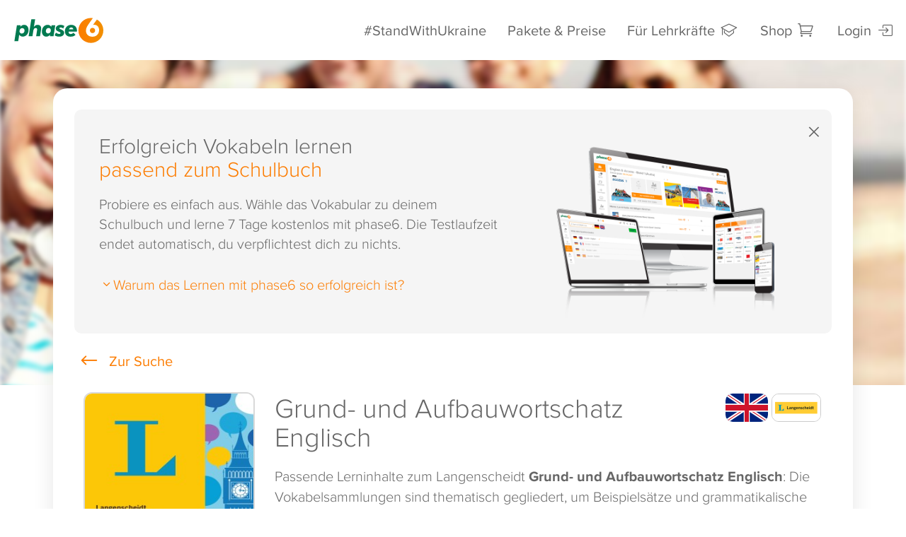

--- FILE ---
content_type: text/css;charset=UTF-8
request_url: https://www.phase-6.de/classic/shop/A.style-shop.css,q14.pagespeed.cf._EFC7lJFj-.css
body_size: 3647
content:
@charset "utf-8";
/* CSS Document */
#book-section {
		border: none;
	}
	.wrap-books {
		display: flex;
		flex-wrap: wrap;
		padding-top: 1rem;
	}
	.wrap-books .book.more .first {
		position: relative;
		margin: 0 1rem 1rem 0;
	}
	.wrap-books .book.more .first::before,
	.wrap-books .book.more .first::after {
		content: '';
		position: absolute;
		top: .3rem;
		bottom: 0;
		left: .3rem;
		right: 0;
		background: none !important;
		border: 2px solid #ccc;
		border-left: none;
		border-top: none;
		transform: translate(.35rem,.3rem);
		border-radius: 0rem 0rem 0.5rem 0rem;
	}
	.wrap-books .book.more .first::after {
		transform: translate(.6rem,.5rem);
	}
	.wrap-books .book.more .first img {
		margin: 0;
	}
	.wrap-books.col-4 .book {
		flex: 0 0 20%;
		 display: flex;
    	flex-direction: column;
	}
	.wrap-book-series > a {
		float: right;
	}
	.wrap-books .book {
		flex: 0 0 16%;
    	padding: 0 1rem 2rem 0;
	}

	.wrap-books .book h4 {
		font-size: 1.2rem;
		flex: 1 0 auto;
		/* hyphens */
	   -moz-hyphens: auto;
	   -o-hyphens: auto;
	   -webkit-hyphens: auto;
	   -ms-hyphens: auto;
	   hyphens: auto; 
	   color: #666;
	}
	.wrap-books .book img {
		border-radius: 0.5rem;
		max-width: 25rem;
		width: 100%;
		box-shadow: 0.2rem 0.2rem 0.5rem rgba(0,0,0,0.15);
	}
	.wrap-books .book span[class*=arrow] {
		    font-size: 1.2rem;
    	vertical-align: text-bottom;
	}
	
	@media (max-width: 767px) {
		.wrap-books {
			display: flex;
			flex-wrap: nowrap;
			overflow: auto;
		}
		.wrap-books .book {
			flex: 0 0 30%;
			padding: 0 1rem 0 0;
		}
		.wrap-books.col-4 .book {
			flex: 0 0 42%;
		}		

	}
.prime-info {
     /*position: absolute;
    width: 100%;
    bottom: 0;
    left: 0;*/
    margin: 1rem 0 0 0;
}
/* for debugging apple bug
.navbar-nav > li {
border: 1px solid #ff0000;
padding: 20px;
}
.navbar-nav > li a {
border: 1px solid #000;
display: block;

}
*/
#search-results-section .info-row {
	display: flex;
	align-items: center;
	justify-content: space-between;
	flex-wrap: wrap;
	margin: -.5rem 0 0 0;
}
	#search-panel h1.header-search-result {
		max-width: 70%;
	}
	#search-panel .list-group-item {
            padding: 0.8rem 1.5rem;
		background: #fff;
		border-bottom: 2px solid #eee;
		margin: 0 -1.5rem;
		border-radius: 0;
    }
	#search-panel .list-group-item[role=button]:hover {
        z-index: 2;
		border-bottom: 2px solid #fff !important;
		border-radius: 0.5rem;
    }
    #search-panel .list-group-item .row {
        background: none;
    }
	
	#search-panel .nav>li>a>img {
		max-width: 2.5rem;
		display: inline-block;
		width: auto;
		border-radius: 0.25rem;
		margin-right: 0.25rem;
	}
	#search-input.form-control {
		border: 1px solid rgba(0,0,0,.1);
		box-shadow: inset 3px 3px 0 rgba(0,0,0,.1);
	}
	.arrow-back {
		    margin: 0 0.5rem 0 0;
			line-height: 0.8rem;
	}
	.arrow-back span {
		font-size: 1.5rem;
		line-height: 1rem;
	}
	.arrow-back span.arrow_left {
		    
	}
	.arrow-back span.arrow_left:after,
	.arrow-back span.arrow_right:after {
		content: attr(title);
		font-family: proxima-nova;
		font-size: 1rem;
		vertical-align: middle;
	}
	.arrow-back span.arrow_left:after {
		margin-left: 0.25rem;
	}
	.arrow-back span.arrow_right:after {
		float: left;
		margin-right: 0.5rem;
	}
	.arrow-back span.arrow_left:before {
		vertical-align: middle;
	}
	.btn-group-toggle .btn.add-premium {
		border: none;
		text-transform: none;
		text-align: left;
		font-family: "proxima-nova";
		color: #666;
		background: no-repeat;
		padding: 0;
		font-size: 1.25rem;
		margin: 0;
	}
	.btn-group-toggle .btn.add-premium.active {
		box-shadow: none;
		color: #fc7c00;
	}
	.btn-group-toggle .btn.add-premium span:nth-child(2){
		display: none;
	}
	.btn-group-toggle .btn.add-premium.active span:nth-child(2){
		display: inline;
	}
	.btn-group-toggle .btn.add-premium.active span:nth-child(1){
		display: none;
	}
    .info-bubble {
        /*border: 2px solid #eee;*/border-radius: 0.5rem;padding:1rem;
            background: #f5f5f5;
        margin: 0 0 1rem 0;
    }
    .info-bubble::before {
        content: "";
        width: 2rem;
        height: 2rem;
        background: #f5f5f5;
        /*border: 2px solid #eee;*/
        position: absolute;
        top: -1rem;
        left: 9%;
        transform: translateX(0%) rotate(45deg);
        border-width: 2px 0px 0px 2px;
        display: none;
    }
      .info-bubble .well {
            background: #fff;
    }
	 .info-bubble button.close {
            font-size: 2rem;
		font-weight: 200;
		margin: -10px -5px 0 0px;
    }
    .stars {
        font-size: 0.8rem;
    }
    .list-group-item {
        background: none;
    }
      .list-group .list-group-item h1 {
          margin-bottom: 1rem !important;
      }
    .list-group .list-group-item .row [class*=col-]:first-child img {
       /* margin: 0 0 1rem 0 !important;*/
        border-radius: 0.5rem;
    }
    .list-group.books .list-group-item .row [class*=col-]:first-child img {
        border-radius: 0.5rem;
		box-shadow: 0px 0px 0px 2px rgb(0 0 0 / 8%);
    }
    .list-group.books .list-group-item .row [class*=col-]:first-child .first::before {
        background: none !important;
    }
    #search-results .list-group-item .row [class*=col-]:nth-child(2) {
        position: relative;
    }
    .cover-flags {
        display: inline-block;
		float: right;
		white-space: nowrap;
		min-width: 25%;
		text-align: right;
    }
.cover-flags img {
    display: inline-block;
    vertical-align: middle;
    position: static !important;
    max-width: auto !important;
}
    .cover-flags img:nth-child(2) {
        max-height: 40px;
        border: 1px solid #ccc;
        border-radius: 0.5rem;
        width: auto !important;
    }
    .cover-flags img:nth-child(1) {
        max-width: 60px !important;
        max-height: 40px !important;
        border-radius: 0.5rem;
        width: auto;
    }
	
    #search-panel .list-group .list-group-item > .row {
        background: none;
    }
	#search-panel .list-group.books .list-group-item {
		width: auto;
	}
    #search-panel .list-group.books .list-group-item > .row {
         background: none; 
        position: relative;
 
    }
    #search-panel .list-group.books .btn:nth-child(1) {
   /* border-radius: 0.5rem 0rem 0rem 0.5rem;
    border-right: 0;*/
}
    #search-panel .list-group.books .btn:nth-child(2) {
  /* border-radius: 0rem 0.5rem 0.5rem 0rem;
    border-right: 0;*/
}
    .zx_mediaslot {
        display: none;
    }
    .bg-image {
         background-image: url(/system/galleries/html/src/img/bg_hero_homepage_1.jpg);
            background-size: 140%;
        background-position: 95% 71%;
        padding: 0.8rem;
        position: fixed;
        top: 0;
        bottom: 0;
        left: 0;
        right: 0;
        z-index: 0;
        background-repeat: no-repeat;
         filter: grayscale(0) blur(3px);
    opacity: 1; 
    }
	.content-wrapper {
		top: 23rem;
		position: relative;
		background: #fff;
	}
	
	.content-inner {
		transform: translateY(-23rem);
		    margin-bottom: 5rem;
	}
    #shop-hero {
		background: none;
		border: none;
	}
    #shop-hero > .container {
        padding: 40px 20px 20px 20px;
        z-index: 1;
    }
    #shop-hero #search-filter .btn:hover div {
        box-shadow: none;
    }
	#search-filter #location .btn-group .btn {
		    flex-basis: 20%;
	}
    #shop-hero #search-filter .btn-group .btn img, #shop-hero #search-filter .btn-group .btn div.glyphicon {
        /*border-radius: 0.5rem;*/
    }
    #shop-hero #search-panel h1 {
        margin: 0;
		vertical-align: middle;
    }
    #shop-hero #search-panel h2 {
        margin-bottom: 1rem;
            margin-top: -0.5rem;
    }
    #shop-hero .container > .panel.well {
        position: relative;
        overflow: visible;
         background: #ffff;
        margin: 0 0 0 auto;
        box-shadow: 0px 2px 30px rgba(0,0,0,.1);
		padding: 1.5rem;
    }
    #shop-hero .container > .panel.well::before {
        content: "";
        width: 5rem;
        height: 7rem;
        position: absolute;
        left: 0;
        top: 21%;
        background: rgba(255,255,255,1);
        transform: translateX(-2%) rotate(-15deg) skew(25deg, 15deg);
        z-index: 0;
    clip: rect(-20px,51px,76px,-10px);
	display: none;
    }
    #shop-hero #search-panel > .row form input.form-control {
       box-shadow: inset 3px 3px 0px rgba(0,0,0,.1) !important;
	   border: 1px solid rgba(0,0,0,0.1);
    }
    #shop-hero #search-filter .btn-group .btn div span {
        display: block;
        padding: 0.5rem 0 0 0;
        letter-spacing: normal;
        color: #666;
        font-weight: 300;
        font-size: .7rem;
        /* text-align: left; */
        text-transform: none;
        overflow: hidden;
        background: #f5f5f5;
		height: 2.2rem;
    }
	#shop-hero #search-filter #location .btn-group .btn div {
		    background: #f5f5f5;
			display: flex;
			text-align: center;
			align-items: center;
			padding: 0 !important;
			width: 100%;
	}
	#shop-hero #search-filter #location .btn-group .btn div span {
        display: block;
		flex-basis: 100%;
        padding: 0;
        letter-spacing: normal;
        color: #666;
        font-weight: 300;
        font-size: .8rem;
        /* text-align: left; */
        text-transform: none;
        overflow: visible;
        background: none;
		height: auto;
    }
	#show-all-publisher-button img {
		background: #fff;
	}
   #search-filter ul.nav-pills li {
			padding: 0 0.5rem 0 0;
		}
		#search-filter ul.nav-pills li:last-child {
			padding: 0;
		}
		#search-filter ul.nav-pills li a {
			padding: 0.3rem 2rem 0.3rem 0.3rem;
			text-align: left;
			width: 100%;
			display: inline-block;
			font-size: 1rem;
			font-weight: 400;
			overflow: hidden;
			white-space: nowrap;
			text-overflow: ellipsis;
			background-color: #bbb;
		}
		#search-filter ul.nav-pills li.active a, 
		#search-filter ul.nav-pills li.set a, 
		#search-filter ul.nav-pills li a:hover, 
		#search-filter ul.nav-pills li.active a:focus, 
		#search-filter ul.nav-pills li.active a:hover {
			background-color: #fc7c00;
			color: #fff;
		}
		#search-filter ul.nav-pills li a>img,
		#search-filter ul.nav-pills li a>span[class*="icon"] {
			height: 2.5rem;
			border-radius: 0.25rem;
			vertical-align: middle;
			max-width: none;
		}
		#search-filter ul.nav-pills li a>span[class*="icon"] {
			 width: 40%;
   			 text-align: center;
			/* background: rgba(255,255,255,0.15); */
			 display: inline-block;
			 position: relative;
		}
		#search-filter ul.nav-pills li a>span[class*="icon"]:before {
			    display: block;
				top: 50%;
				left: 50%;
				-webkit-transform: translateY(-50%,-50%);
				transform: translate(-50%,-50%);
				position: absolute;
		}
		#search-filter ul.nav-pills li.set a::after {
			position: absolute;
			top: 50%;
			right: 1.5rem;
			content: '';
			width: 0.6rem;
			height: 0.6rem;
			border: 2px solid #fff;
			border-left: none;
			border-top: none;
			-webkit-transform: rotate(45deg) translateY(-130%);
			transform: rotate(45deg) translateY(-130%);
			z-index: 0;
		}
		
		@media all and (max-width: 480px) {
			#search-panel .list-group.books .list-group-item {
				padding: 0.5rem 0;
			}
			#search-filter ul.nav-pills li a {
				padding: 0.2rem 0.2rem 0.5rem 0.2rem;
				text-align: center;
				display: inline-block;
				font-size: 1rem;
				font-weight: 400;
				overflow: hidden;
				white-space: wrap;
				text-overflow: ellipsis;
			}
			#search-filter ul.nav-pills li a>img,
			#search-filter ul.nav-pills li a>span[class*="icon"] {
				height: 5.5rem;
				width: 100%;
				max-width: 100%;
				display:block;
				object-fit: contain;
				margin-bottom: 0.5rem;
				border-radius: 0.5rem;
			}
			#search-filter ul.nav-pills li a>span[class*="icon"] {
				 width: 97%;
				 display: block;
				 text-align: center;
				 font-size: 4rem;
			}
			#search-filter ul.nav-pills li.set a::after {
				display: none;
			}
			#search-results .list-group-item .cover-flags {
				min-width: 40%;
			}
			#search-results .list-group-item .cover-flags img:nth-child(1),
			#search-results .list-group-item .cover-flags img:nth-child(2)
			{
				max-height: 30px !important;
			}
			.list-group.books .list-group-item .row [class*=col-]:first-child img {
				border-radius: 0.5rem;
				box-shadow: 0px 0px 0px 2px rgb(0 0 0 / 8%);
				max-width: 100px;
				height: auto;
				aspect-ratio: 3/4;
			}
			
		} 
    #shop-hero #search-filter .btn-group .btn div {
        background: none;
		box-shadow: 0rem 0rem 0.2rem 0rem rgba(0,0,0,0.2);
         /*border: 1px solid #ddd;*/
		width: 100%;
    }
    .info-bubble .certificate img {
    height: 5rem;
}

/* --------------------------- Test Area ---------------------------------------*/

/* --- Book Details --- */

body.test .short-item-descr,
body.test .short-item-descr-p {
   /*display: none;*/
}
#search-panel .list-group-item .row.details {
        display: none;
    }
	
body.test #search-panel .list-group-item .row.details {
        /* display: flex; */
		font-size: 0.8rem;
		flex-direction: column;
    }
body.test #search-panel .list-group-item .row.details > span {
         line-height: 1.8rem;
		display: flex;
		align-items: center;
		gap: 0.5rem;
    }
body.test #search-panel .list-group-item .row.details > span > i {
            font-size: 1.25rem;
    }

/* --- Sticky Search --- */

body.test #page.set .content-wrapper {
		top:0;
	}
	body.test #page.set .content-wrapper .content-inner {
		transform: none;
	}
	body.test #page.set #searchFilter > .row {
		    position: fixed;
			z-index: 99999999999;
			/* width: 100%; */
			left: 0;
			top: 0px;
			right: 0;
			padding: 2rem;
			background: #fff;
			box-shadow: 0 3px 3px rgba(0, 0, 0, 0.1);
	}
	body.test #page.set .content-wrapper .content-inner #searchFilter > .row {
			top: 40px;
	}
	@media all and (max-width: 768px) {
		body.test #page.set .content-wrapper .content-inner #searchFilter > .row {
					top: 0;
			}
	}
		
	body.test #page.set #search-filter {
		   
	}
	body.test #page.set header {
		   box-shadow: none;
	}
	
/* --------------------------- End Test Area ---------------------------------------*/

@media (min-width: 1590px) {
    #shop-hero #search-panel.panel.well {
    width: 100%;
}
}
@media (max-width: 1024px) {
	#search-filter .btn-group .btn {
		    flex-basis: 16.6%;
	}
}


@media (max-width: 768px) {
        #shop-hero > .container {
            /*padding: 10rem 0 0 0;*/
            z-index: 1;
            /*margin-bottom: -2rem;*/
        }
        #shop-hero #search-panel.panel.well {
            position: relative;
            overflow: visible;
            background: #ffff;
            width: 100%;
            margin: 0 0 0 auto;
        }
    #shop-hero #search-panel.panel.well::before {
        display: none;
    }
        .bg-image {
            background-size: contain;
            background-position: 0px -80px;
        }
        .prime-info > div[class*=col]:nth-child(1), 
        .prime-info > div[class*=col]:nth-child(2) {
            margin: 0 0 1rem 0;
        }
    }
@media (max-width: 599px) {
	#search-filter .btn-group .btn,
	#search-filter #location .btn-group .btn,
	#search-filter .btn-group #show-all-language .btn {
		flex-basis: 33.33%; 
	}
}
@media (max-width: 480px) {
        #shop-hero > .container {
            padding: 3rem 0.5rem !important;
            z-index: 1;
        }
        #shop-hero #search-panel.panel.well {
            position: relative;
            overflow: visible;
            background: #ffff;
            width: 100%;
            margin: 0 0 0 auto;
            border-radius: 0;
        }
		#search-panel.panel.well > .row form {
			margin: 0 0 0.5rem 0;
		}
		
        .bg-image {
            background-size: contain;
            background-position: 0 0;
        }

        #search-filter .btn-group .btn,
		#search-filter .btn-group #show-all-language  .btn {
            width: 33%;
        }
		#shop-hero #search-filter .btn-group .btn div span,
		#shop-hero #search-filter #location .btn-group .btn div span {
			font-size: 1rem;
		}
    	#search-results .list-group-item .row [class*=col-]:nth-child(2) {
			 padding: 0.5rem; 
		}
		#search-panel .list-group.books .list-group-item > .row {
        	background: none;
			position: relative;
			gap: 1rem;
			flex-wrap: nowrap;
			justify-content: flex-start;
			align-items: flex-start;
   		 }
    
    }


--- FILE ---
content_type: image/svg+xml
request_url: https://www.phase-6.de/system/galleries/html/src/img/ba_mittelstand_2023.svg
body_size: 5012
content:
<?xml version="1.0" encoding="UTF-8"?>
<svg id="Ebene_1" data-name="Ebene 1" xmlns="http://www.w3.org/2000/svg" xmlns:xlink="http://www.w3.org/1999/xlink" viewBox="0 0 193.75 193.75">
  <defs>
    <style>
      .cls-1 {
        fill: #fff;
      }

      .cls-2 {
        fill: #fdfefe;
      }

      .cls-3 {
        fill: #e62e2f;
      }

      .cls-4 {
        clip-path: url(#clippath);
      }

      .cls-5 {
        fill: #74cbf3;
      }

      .cls-6 {
        fill: none;
      }

      .cls-7 {
        fill: #010d18;
      }
    </style>
    <clipPath id="clippath">
      <rect class="cls-6" x=".12" y="0" width="193.24" height="193.75"/>
    </clipPath>
  </defs>
  <rect class="cls-5" x=".12" y="0" width="193.24" height="193.75"/>
  <rect class="cls-1" x="9.1" y="9.4" width="174.44" height="80.33"/>
  <rect class="cls-3" x="9.07" y="96.02" width="88.01" height="88.01"/>
  <g class="cls-4">
    <path class="cls-1" d="m30.97,109.59v1.19c0,2.21-.71,3.99-2.12,5.36-1.41,1.37-3.24,2.05-5.47,2.05-2.38,0-4.37-.77-5.94-2.32-1.57-1.57-2.34-3.46-2.34-5.69s.77-4.15,2.32-5.71c1.57-1.57,3.49-2.34,5.78-2.34,2.89,0,5.41,1.41,6.73,3.6l-2.6,1.5c-.73-1.26-2.32-2.14-4.15-2.14-1.48,0-2.69.49-3.64,1.46-.95.95-1.41,2.16-1.41,3.64s.49,2.67,1.43,3.62c.97.95,2.25,1.41,3.84,1.41,2.36,0,3.95-1.1,4.5-2.93h-4.68v-2.69h7.75Z"/>
    <path class="cls-1" d="m35.53,108.75c.5-1.41,1.76-2.12,3.19-2.12v3.18c-.82-.11-1.57.07-2.22.53-.65.46-.96,1.21-.96,2.27v5.27h-2.7v-11.03h2.7v1.9Z"/>
    <path class="cls-1" d="m43.28,113.54c.38,1.39,1.41,2.07,3.11,2.07,1.08,0,1.92-.38,2.47-1.1l2.29,1.33c-1.08,1.57-2.69,2.36-4.81,2.36-1.83,0-3.29-.55-4.39-1.66-1.1-1.1-1.65-2.49-1.65-4.17s.55-3.05,1.63-4.15c1.08-1.13,2.49-1.68,4.19-1.68,1.61,0,2.96.55,3.99,1.68,1.06,1.12,1.59,2.49,1.59,4.15,0,.38-.05.75-.11,1.17h-8.32Zm5.58-2.21c-.33-1.5-1.43-2.23-2.74-2.23-1.52,0-2.56.82-2.89,2.23h5.63Z"/>
    <path class="cls-1" d="m61.97,106.85h2.85v11.03h-2.85v-1.3c-.86,1.08-2.05,1.61-3.6,1.61s-2.74-.55-3.8-1.68c-1.04-1.12-1.57-2.52-1.57-4.15s.53-3,1.57-4.13c1.06-1.13,2.32-1.7,3.8-1.7s2.74.53,3.6,1.61v-1.3Zm-3.07,8.63c.88,0,1.61-.29,2.18-.86.6-.6.88-1.35.88-2.25s-.29-1.65-.88-2.23c-.57-.6-1.3-.88-2.18-.88s-1.61.29-2.19.88c-.57.57-.86,1.32-.86,2.23s.29,1.66.86,2.25c.57.57,1.3.86,2.19.86"/>
    <path class="cls-1" d="m74.15,109.59h-2.49v4.59c0,1.19.86,1.21,2.49,1.12v2.58c-3.91.44-5.34-.68-5.34-3.71v-4.59h-1.92v-2.74h1.92v-2.23l2.85-.86v3.09h2.49v2.74Z"/>
    <path class="cls-1" d="m22.89,121.84c1.48,0,2.74.51,3.75,1.5,1.02.99,1.52,2.23,1.52,3.68s-.51,2.69-1.52,3.68c-1.01.99-2.27,1.5-3.75,1.5h-2.71v5.08h-3.04v-15.45h5.76Zm0,7.52c1.3,0,2.25-1.01,2.25-2.34s-.95-2.34-2.25-2.34h-2.71v4.68h2.71Z"/>
    <rect class="cls-1" x="30.24" y="121.98" width="2.85" height="15.3"/>
    <path class="cls-1" d="m44.52,126.25h2.85v11.03h-2.85v-1.3c-.86,1.08-2.05,1.61-3.6,1.61s-2.74-.55-3.8-1.68c-1.04-1.13-1.57-2.52-1.57-4.15s.53-3,1.57-4.13c1.06-1.13,2.32-1.7,3.8-1.7s2.74.53,3.6,1.61v-1.3Zm-3.07,8.63c.88,0,1.61-.29,2.18-.86.6-.6.88-1.35.88-2.25s-.29-1.66-.88-2.23c-.57-.6-1.3-.88-2.18-.88s-1.61.29-2.18.88c-.57.57-.86,1.32-.86,2.23s.29,1.65.86,2.25c.57.57,1.3.86,2.18.86"/>
    <path class="cls-1" d="m51.47,135.92c-1.1-1.12-1.66-2.49-1.66-4.15s.55-3.02,1.66-4.15c1.13-1.12,2.52-1.68,4.17-1.68,2.14,0,4.04,1.1,4.94,2.85l-2.45,1.43c-.44-.9-1.39-1.48-2.52-1.48-1.7,0-2.96,1.26-2.96,3.02,0,.86.29,1.59.84,2.16.55.55,1.26.84,2.12.84,1.15,0,2.1-.55,2.54-1.46l2.47,1.41c-.97,1.74-2.85,2.87-4.99,2.87-1.65,0-3.05-.55-4.17-1.68"/>
    <path class="cls-1" d="m65.17,132.94c.38,1.39,1.41,2.07,3.11,2.07,1.08,0,1.92-.38,2.47-1.1l2.29,1.33c-1.08,1.57-2.69,2.36-4.81,2.36-1.83,0-3.29-.55-4.39-1.65-1.1-1.1-1.65-2.49-1.65-4.17s.55-3.05,1.63-4.15c1.08-1.12,2.49-1.68,4.19-1.68,1.61,0,2.96.55,3.99,1.68,1.06,1.13,1.59,2.49,1.59,4.15,0,.38-.05.75-.11,1.17h-8.32Zm5.58-2.21c-.33-1.5-1.44-2.23-2.74-2.23-1.52,0-2.56.82-2.89,2.23h5.63Z"/>
    <polygon class="cls-1" points="26.47 142.01 26.47 144.78 22.29 144.78 22.29 156.69 19.25 156.69 19.25 144.78 15.1 144.78 15.1 142.01 26.47 142.01"/>
    <path class="cls-1" d="m31.21,156.99c-1.63,0-3.02-.55-4.15-1.68-1.12-1.12-1.68-2.52-1.68-4.15s.55-3,1.68-4.13c1.13-1.12,2.52-1.7,4.15-1.7s3.02.57,4.15,1.7c1.13,1.13,1.7,2.49,1.7,4.13s-.57,3.02-1.7,4.15c-1.12,1.12-2.51,1.68-4.15,1.68m0-2.78c.86,0,1.57-.29,2.14-.86.57-.58.86-1.3.86-2.18s-.29-1.61-.86-2.18c-.57-.57-1.28-.86-2.14-.86s-1.57.29-2.14.86c-.55.57-.84,1.3-.84,2.18s.29,1.61.84,2.18c.57.57,1.28.86,2.14.86"/>
    <polygon class="cls-1" points="19.84 176.99 15.52 161.54 18.72 161.54 21.67 173 24.9 161.54 27.5 161.54 30.74 173 33.7 161.54 36.9 161.54 32.58 176.99 29.11 176.99 26.2 166.79 23.31 176.99 19.84 176.99"/>
    <path class="cls-1" d="m42.46,177.3c-1.63,0-3.02-.55-4.15-1.68-1.12-1.12-1.68-2.52-1.68-4.15s.55-3,1.68-4.13c1.13-1.12,2.52-1.7,4.15-1.7s3.02.57,4.15,1.7c1.12,1.13,1.7,2.49,1.7,4.13s-.57,3.02-1.7,4.15c-1.13,1.12-2.52,1.68-4.15,1.68m0-2.78c.86,0,1.57-.29,2.14-.86.57-.57.86-1.3.86-2.18s-.29-1.61-.86-2.18c-.57-.57-1.28-.86-2.14-.86s-1.57.29-2.14.86c-.55.57-.84,1.3-.84,2.18s.29,1.61.84,2.18c.57.57,1.28.86,2.14.86"/>
    <path class="cls-1" d="m53.17,167.85c.53-1.41,1.85-2.12,3.35-2.12v3.18c-.86-.11-1.65.07-2.34.53-.68.46-1.01,1.21-1.01,2.27v5.27h-2.85v-11.03h2.85v1.9Z"/>
    <polygon class="cls-1" points="68.79 176.99 65.48 176.99 61.46 171.98 61.46 176.99 58.62 176.99 58.62 161.54 61.46 161.54 61.46 170.81 65.26 165.96 68.66 165.96 64.22 171.41 68.79 176.99"/>
    <path class="cls-1" d="m69.83,175c0-1.38,1.1-2.49,2.5-2.49s2.49,1.1,2.49,2.48-1.1,2.48-2.49,2.48-2.5-1.07-2.5-2.47m4.54-.01c0-1.22-.85-2.08-2.04-2.08s-2.05.87-2.05,2.09.9,2.07,2.05,2.07,2.04-.85,2.04-2.08m-2.9-1.26h.86c.57,0,.94.24.94.74h0c0,.38-.21.59-.51.67l.65,1.05h-.56l-.6-.96h-.26v.96h-.54v-2.46Zm.85,1.13c.28,0,.43-.12.43-.36h0c0-.27-.16-.36-.43-.36h-.32v.72h.32Z"/>
    <path class="cls-7" d="m27.15,24.5c0,2.69-2.17,4.54-4.88,4.54h-6.65v-15.67h6.18c2.64,0,4.77,1.79,4.77,4.41,0,1.34-.56,2.4-1.48,3.13,1.25.72,2.06,1.95,2.06,3.58m-8.44-8.24v3.45h3.09c.96,0,1.68-.74,1.68-1.72s-.69-1.72-1.68-1.72h-3.09Zm5.37,8.04c0-1.05-.76-1.84-1.81-1.84h-3.56v3.69h3.56c1.05,0,1.81-.78,1.81-1.86"/>
    <path class="cls-7" d="m34.81,26.74c1.12,0,2.02-.47,2.51-1.12l2.33,1.34c-1.05,1.52-2.73,2.4-4.88,2.4-3.76,0-6.13-2.57-6.13-5.91s2.4-5.91,5.91-5.91c3.31,0,5.66,2.62,5.66,5.91,0,.43-.04.81-.11,1.19h-8.44c.4,1.48,1.63,2.1,3.16,2.1m2.51-4.34c-.36-1.61-1.57-2.26-2.78-2.26-1.54,0-2.6.83-2.93,2.26h5.71Z"/>
    <path class="cls-7" d="m50.21,25.78c0,2.42-2.1,3.58-4.5,3.58-2.24,0-3.89-.94-4.7-2.66l2.51-1.41c.31.92,1.07,1.45,2.19,1.45.92,0,1.54-.31,1.54-.96,0-1.63-5.77-.74-5.77-4.68,0-2.28,1.95-3.56,4.25-3.56,1.81,0,3.38.83,4.25,2.37l-2.46,1.34c-.34-.72-.96-1.14-1.79-1.14-.72,0-1.3.31-1.3.92,0,1.66,5.78.63,5.78,4.74"/>
    <path class="cls-7" d="m55.61,20.63v4.66c0,1.21.87,1.23,2.53,1.14v2.62c-4.05.45-5.42-.74-5.42-3.76v-4.66h-1.95v-2.77h1.95v-2.26l2.89-.87v3.13h2.53v2.77h-2.53Z"/>
    <path class="cls-7" d="m65.43,26.74c1.12,0,2.02-.47,2.51-1.12l2.33,1.34c-1.05,1.52-2.73,2.4-4.88,2.4-3.76,0-6.13-2.57-6.13-5.91s2.4-5.91,5.91-5.91c3.31,0,5.66,2.62,5.66,5.91,0,.43-.04.81-.11,1.19h-8.44c.4,1.48,1.63,2.1,3.16,2.1m2.51-4.34c-.36-1.61-1.57-2.26-2.78-2.26-1.54,0-2.6.83-2.93,2.26h5.71Z"/>
    <path class="cls-7" d="m26.11,46.75h-6.24l-.94,2.82h-3.33l5.48-15.67h3.83l5.51,15.67h-3.36l-.94-2.82Zm-.96-2.89l-2.15-6.4-2.15,6.4h4.3Z"/>
    <path class="cls-7" d="m38.08,38.15v3.22c-1.5-.18-3.4.49-3.4,2.84v5.35h-2.89v-11.19h2.89v1.92c.58-1.52,1.99-2.15,3.4-2.15"/>
    <path class="cls-7" d="m51.74,43.97c0,3.34-2.46,5.91-5.46,5.91-1.63,0-2.82-.6-3.63-1.63v1.32h-2.89v-15.67h2.89v5.8c.8-1.03,1.99-1.63,3.63-1.63,3,0,5.46,2.57,5.46,5.91m-2.89,0c0-1.88-1.32-3.16-3.11-3.16s-3.09,1.28-3.09,3.16,1.32,3.16,3.09,3.16,3.11-1.28,3.11-3.16"/>
    <path class="cls-7" d="m59.37,47.26c1.12,0,2.01-.47,2.51-1.12l2.33,1.34c-1.05,1.52-2.73,2.4-4.88,2.4-3.76,0-6.13-2.57-6.13-5.91s2.4-5.91,5.91-5.91c3.31,0,5.66,2.62,5.66,5.91,0,.43-.04.81-.11,1.19h-8.44c.4,1.48,1.63,2.1,3.16,2.1m2.51-4.34c-.36-1.61-1.57-2.26-2.78-2.26-1.54,0-2.6.83-2.93,2.26h5.71Z"/>
    <path class="cls-7" d="m66.44,35.27c0-.96.81-1.79,1.77-1.79s1.79.83,1.79,1.79-.81,1.77-1.79,1.77-1.77-.81-1.77-1.77m.34,3.11h2.89v11.19h-2.89v-11.19Z"/>
    <path class="cls-7" d="m76.18,41.15v4.66c0,1.21.87,1.23,2.53,1.14v2.62c-4.05.45-5.42-.74-5.42-3.76v-4.66h-1.95v-2.77h1.95v-2.26l2.89-.87v3.13h2.53v2.77h-2.53Z"/>
    <path class="cls-7" d="m91.8,38.38v10.66c0,3.67-2.89,5.33-5.84,5.33-2.4,0-4.32-.92-5.31-2.73l2.46-1.41c.47.87,1.21,1.57,2.93,1.57,1.81,0,2.93-.98,2.93-2.75v-1.21c-.78,1.05-1.99,1.7-3.58,1.7-3.18,0-5.57-2.57-5.57-5.73s2.4-5.73,5.57-5.73c1.59,0,2.8.65,3.58,1.7v-1.39h2.82Zm-2.82,5.42c0-1.77-1.32-3.04-3.13-3.04s-3.13,1.28-3.13,3.04,1.32,3.07,3.13,3.07,3.13-1.28,3.13-3.07"/>
    <path class="cls-7" d="m100.02,47.26c1.12,0,2.02-.47,2.51-1.12l2.33,1.34c-1.05,1.52-2.73,2.4-4.88,2.4-3.76,0-6.13-2.57-6.13-5.91s2.39-5.91,5.91-5.91c3.31,0,5.66,2.62,5.66,5.91,0,.43-.04.81-.11,1.19h-8.44c.4,1.48,1.63,2.1,3.16,2.1m2.51-4.34c-.36-1.61-1.57-2.26-2.78-2.26-1.55,0-2.6.83-2.93,2.26h5.71Z"/>
    <path class="cls-7" d="m119.41,43.97c0,3.34-2.46,5.91-5.46,5.91-1.64,0-2.82-.6-3.63-1.63v1.32h-2.89v-15.67h2.89v5.8c.8-1.03,1.99-1.63,3.63-1.63,3,0,5.46,2.57,5.46,5.91m-2.89,0c0-1.88-1.32-3.16-3.11-3.16s-3.09,1.28-3.09,3.16,1.32,3.16,3.09,3.16,3.11-1.28,3.11-3.16"/>
    <path class="cls-7" d="m127.04,47.26c1.12,0,2.02-.47,2.51-1.12l2.33,1.34c-1.05,1.52-2.73,2.4-4.88,2.4-3.76,0-6.13-2.57-6.13-5.91s2.39-5.91,5.91-5.91c3.31,0,5.66,2.62,5.66,5.91,0,.43-.04.81-.11,1.19h-8.44c.4,1.48,1.63,2.1,3.16,2.1m2.51-4.34c-.36-1.61-1.57-2.26-2.78-2.26-1.55,0-2.6.83-2.93,2.26h5.71Z"/>
    <path class="cls-7" d="m140.74,38.15v3.22c-1.5-.18-3.4.49-3.4,2.84v5.35h-2.89v-11.19h2.89v1.92c.58-1.52,1.99-2.15,3.4-2.15"/>
    <polygon class="cls-7" points="145.08 34.46 143.92 34.46 143.92 37.93 143.08 37.93 143.08 34.46 141.93 34.46 141.93 33.65 145.08 33.65 145.08 34.46"/>
    <polygon class="cls-7" points="149.73 37.93 148.9 37.93 148.9 35.15 147.69 37.14 147.59 37.14 146.39 35.16 146.39 37.93 145.54 37.93 145.54 33.65 146.41 33.65 147.64 35.67 148.87 33.65 149.73 33.65 149.73 37.93"/>
    <path class="cls-1" d="m116.03,152.65c0,2.59-1.89,4.6-4.43,4.6h-3.66v-9.21h3.66c2.54,0,4.43,2.01,4.43,4.6m-1.74,0c0-1.7-1.11-2.87-2.7-2.87h-1.84v5.73h1.84c1.59,0,2.7-1.17,2.7-2.87"/>
    <path class="cls-1" d="m120.53,155.9c.66,0,1.18-.28,1.47-.66l1.37.79c-.62.89-1.61,1.41-2.87,1.41-2.21,0-3.6-1.51-3.6-3.47s1.41-3.47,3.47-3.47c1.95,0,3.33,1.54,3.33,3.47,0,.25-.03.47-.07.7h-4.96c.24.87.96,1.24,1.85,1.24m1.47-2.55c-.21-.95-.92-1.33-1.63-1.33-.91,0-1.52.49-1.72,1.33h3.35Z"/>
    <path class="cls-1" d="m130.92,150.68v6.58h-1.7v-.74c-.39.59-1.08.92-1.96.92-1.39,0-2.49-.97-2.49-2.72v-4.04h1.7v3.83c0,.89.54,1.36,1.3,1.36.83,0,1.45-.49,1.45-1.63v-3.55h1.7Z"/>
    <path class="cls-1" d="m134.75,152.31v2.74c0,.71.51.72,1.49.67v1.54c-2.38.26-3.18-.43-3.18-2.21v-2.74h-1.14v-1.63h1.14v-1.33l1.7-.51v1.84h1.49v1.63h-1.49Z"/>
    <path class="cls-1" d="m142.25,155.33c0,1.42-1.24,2.11-2.64,2.11-1.32,0-2.29-.55-2.76-1.57l1.47-.83c.18.54.63.86,1.29.86.54,0,.91-.18.91-.57,0-.96-3.39-.43-3.39-2.75,0-1.34,1.14-2.09,2.5-2.09,1.07,0,1.99.49,2.5,1.39l-1.45.79c-.2-.42-.57-.67-1.05-.67-.42,0-.76.18-.76.54,0,.97,3.39.37,3.39,2.79"/>
    <path class="cls-1" d="m142.91,153.97c0-1.96,1.47-3.47,3.47-3.47,1.29,0,2.41.68,2.95,1.7l-1.46.85c-.26-.54-.83-.88-1.5-.88-1.01,0-1.76.75-1.76,1.8s.75,1.79,1.76,1.79c.68,0,1.25-.33,1.51-.87l1.47.84c-.57,1.03-1.68,1.71-2.97,1.71-2,0-3.47-1.51-3.47-3.47"/>
    <path class="cls-1" d="m156.39,153.22v4.04h-1.7v-3.83c0-.89-.54-1.35-1.3-1.35-.83,0-1.45.49-1.45,1.63v3.55h-1.7v-9.21h1.7v3.37c.4-.59,1.08-.92,1.96-.92,1.39,0,2.49.97,2.49,2.72"/>
    <rect class="cls-1" x="157.84" y="147.65" width="1.7" height="9.6"/>
    <path class="cls-1" d="m167.79,150.68v6.58h-1.7v-.78c-.47.59-1.18.96-2.15.96-1.75,0-3.2-1.51-3.2-3.47s1.45-3.47,3.2-3.47c.96,0,1.67.37,2.15.96v-.78h1.7Zm-1.7,3.29c0-1.11-.78-1.85-1.83-1.85s-1.82.75-1.82,1.85.78,1.86,1.82,1.86,1.83-.75,1.83-1.86"/>
    <path class="cls-1" d="m175.47,153.22v4.04h-1.7v-3.83c0-.89-.54-1.35-1.3-1.35-.83,0-1.45.49-1.45,1.63v3.55h-1.7v-6.58h1.7v.74c.39-.59,1.08-.92,1.96-.92,1.39,0,2.49.97,2.49,2.72"/>
    <path class="cls-1" d="m183.6,148.05v9.21h-1.7v-.78c-.47.61-1.17.96-2.13.96-1.76,0-3.21-1.51-3.21-3.47s1.45-3.47,3.21-3.47c.96,0,1.66.35,2.13.96v-3.41h1.7Zm-1.7,5.92c0-1.11-.78-1.85-1.82-1.85s-1.83.75-1.83,1.85.78,1.86,1.83,1.86,1.82-.75,1.82-1.86"/>
    <polygon class="cls-7" points="20.16 74.89 17.43 71.48 17.43 74.89 15.49 74.89 15.49 64.37 17.43 64.37 17.43 70.68 20.01 67.38 22.33 67.38 19.31 71.09 22.42 74.89 20.16 74.89"/>
    <rect class="cls-7" x="23.38" y="63.92" width="1.94" height="10.97"/>
    <path class="cls-7" d="m30.86,73.34c.75,0,1.35-.32,1.68-.75l1.56.9c-.71,1.02-1.83,1.61-3.28,1.61-2.53,0-4.12-1.73-4.12-3.97s1.61-3.97,3.97-3.97c2.23,0,3.8,1.76,3.8,3.97,0,.29-.03.54-.08.8h-5.67c.27.99,1.1,1.41,2.12,1.41m1.68-2.92c-.24-1.08-1.05-1.52-1.86-1.52-1.04,0-1.74.56-1.97,1.52h3.83Z"/>
    <path class="cls-7" d="m35.61,65.29c0-.65.54-1.2,1.19-1.2s1.2.56,1.2,1.2-.54,1.19-1.2,1.19-1.19-.54-1.19-1.19m.23,2.09h1.94v7.52h-1.94v-7.52Z"/>
    <path class="cls-7" d="m46.57,70.28v4.62h-1.94v-4.37c0-1.02-.62-1.55-1.49-1.55-.95,0-1.65.56-1.65,1.86v4.06h-1.94v-7.52h1.94v.84c.45-.68,1.23-1.05,2.24-1.05,1.59,0,2.84,1.11,2.84,3.11"/>
    <path class="cls-7" d="m51.98,73.34c.75,0,1.35-.32,1.68-.75l1.56.9c-.71,1.02-1.83,1.61-3.28,1.61-2.53,0-4.12-1.73-4.12-3.97s1.61-3.97,3.97-3.97c2.23,0,3.8,1.76,3.8,3.97,0,.29-.03.54-.08.8h-5.67c.27.99,1.1,1.41,2.12,1.41m1.68-2.92c-.24-1.08-1.05-1.52-1.86-1.52-1.04,0-1.74.56-1.97,1.52h3.83Z"/>
    <path class="cls-7" d="m61.18,67.23v2.17c-1.01-.12-2.29.33-2.29,1.91v3.59h-1.94v-7.52h1.94v1.29c.39-1.02,1.34-1.44,2.29-1.44"/>
    <polygon class="cls-7" points="76.46 74.89 74.4 74.89 74.4 68.07 71.44 72.95 71.2 72.95 68.24 68.08 68.24 74.89 66.16 74.89 66.16 64.37 68.3 64.37 71.32 69.35 74.33 64.37 76.46 64.37 76.46 74.89"/>
    <path class="cls-7" d="m78.1,65.29c0-.65.54-1.2,1.19-1.2s1.2.56,1.2,1.2-.54,1.19-1.2,1.19-1.19-.54-1.19-1.19m.23,2.09h1.94v7.52h-1.94v-7.52Z"/>
    <path class="cls-7" d="m84.64,69.24v3.13c0,.81.59.83,1.7.77v1.76c-2.72.3-3.64-.5-3.64-2.53v-3.13h-1.31v-1.86h1.31v-1.52l1.94-.59v2.1h1.7v1.86h-1.7Z"/>
    <path class="cls-7" d="m90.03,69.24v3.13c0,.81.59.83,1.7.77v1.76c-2.72.3-3.64-.5-3.64-2.53v-3.13h-1.31v-1.86h1.31v-1.52l1.94-.59v2.1h1.7v1.86h-1.7Z"/>
    <path class="cls-7" d="m96.63,73.34c.75,0,1.35-.32,1.68-.75l1.56.9c-.71,1.02-1.83,1.61-3.28,1.61-2.53,0-4.12-1.73-4.12-3.97s1.61-3.97,3.97-3.97c2.22,0,3.8,1.76,3.8,3.97,0,.29-.03.54-.08.8h-5.67c.27.99,1.1,1.41,2.12,1.41m1.68-2.92c-.24-1.08-1.05-1.52-1.86-1.52-1.04,0-1.74.56-1.97,1.52h3.83Z"/>
    <rect class="cls-7" x="101.6" y="63.92" width="1.94" height="10.97"/>
    <path class="cls-7" d="m110.93,72.7c0,1.62-1.41,2.41-3.02,2.41-1.5,0-2.62-.63-3.16-1.79l1.68-.95c.21.62.72.98,1.47.98.62,0,1.04-.21,1.04-.65,0-1.1-3.88-.5-3.88-3.14,0-1.53,1.31-2.39,2.86-2.39,1.22,0,2.27.56,2.86,1.59l-1.65.9c-.23-.48-.65-.77-1.2-.77-.48,0-.87.21-.87.62,0,1.11,3.88.42,3.88,3.19"/>
    <path class="cls-7" d="m114.55,69.24v3.13c0,.81.58.83,1.7.77v1.76c-2.72.3-3.64-.5-3.64-2.53v-3.13h-1.31v-1.86h1.31v-1.52l1.94-.59v2.1h1.7v1.86h-1.7Z"/>
    <path class="cls-7" d="m125.05,67.38v7.52h-1.94v-.89c-.54.68-1.35,1.1-2.45,1.1-2,0-3.65-1.73-3.65-3.97s1.65-3.97,3.65-3.97c1.1,0,1.91.42,2.45,1.1v-.89h1.94Zm-1.94,3.76c0-1.26-.89-2.12-2.09-2.12s-2.07.86-2.07,2.12.89,2.12,2.07,2.12,2.09-.86,2.09-2.12"/>
    <path class="cls-7" d="m133.83,70.28v4.62h-1.94v-4.37c0-1.02-.62-1.55-1.49-1.55-.95,0-1.65.56-1.65,1.86v4.06h-1.94v-7.52h1.94v.84c.45-.68,1.23-1.05,2.24-1.05,1.59,0,2.84,1.11,2.84,3.11"/>
    <path class="cls-7" d="m143.12,64.37v10.52h-1.94v-.89c-.54.69-1.34,1.1-2.44,1.1-2.01,0-3.67-1.73-3.67-3.97s1.65-3.97,3.67-3.97c1.1,0,1.89.41,2.44,1.1v-3.89h1.94Zm-1.94,6.76c0-1.26-.89-2.12-2.07-2.12s-2.09.86-2.09,2.12.89,2.12,2.09,2.12,2.07-.86,2.07-2.12"/>
    <path class="cls-2" d="m122.77,180.61l6.85-7.06c1.29-1.35,2.3-2.67,2.3-4.01,0-1.61-1.09-2.61-2.61-2.61s-2.7.92-3.36,2.35l-3.33-1.95c1.29-2.87,3.9-4.24,6.63-4.24,3.44,0,6.62,2.3,6.62,6.31,0,2.44-1.4,4.53-3.3,6.42l-3.93,3.93h7.54v3.81h-13.42v-2.95Z"/>
    <path class="cls-2" d="m137.95,173.53c0-6.19,2.93-10.44,8.03-10.44s8.03,4.25,8.03,10.44-2.9,10.44-8.03,10.44-8.03-4.24-8.03-10.44m12.13,0c0-4.24-1.41-6.6-4.1-6.6s-4.07,2.35-4.07,6.6,1.38,6.57,4.07,6.57,4.1-2.32,4.1-6.57"/>
    <path class="cls-2" d="m155.27,180.61l6.86-7.06c1.29-1.35,2.29-2.67,2.29-4.01,0-1.61-1.09-2.61-2.61-2.61s-2.7.92-3.35,2.35l-3.33-1.95c1.29-2.87,3.9-4.24,6.63-4.24,3.44,0,6.63,2.3,6.63,6.31,0,2.44-1.41,4.53-3.3,6.42l-3.93,3.93h7.54v3.81h-13.42v-2.95Z"/>
    <path class="cls-2" d="m184.15,177.37c0,4.3-3.38,6.6-7.17,6.6-3.01,0-5.74-1.38-6.88-4.24l3.38-1.95c.49,1.49,1.61,2.32,3.5,2.32,2.07,0,3.21-1.09,3.21-2.73s-1.15-2.73-3.21-2.73h-.86l-1.52-2.29,3.96-5.16h-7.86v-3.7h12.62v3.27l-3.76,4.88c2.61.77,4.59,2.78,4.59,5.74"/>
  </g>
</svg>